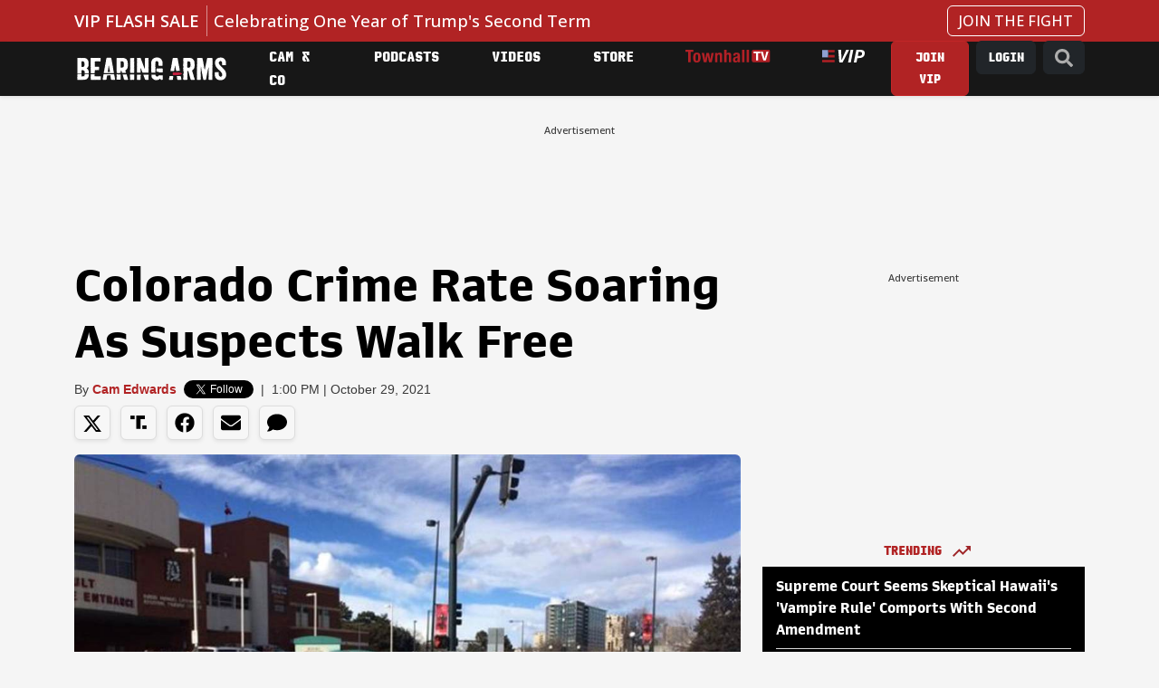

--- FILE ---
content_type: text/html; charset=utf-8
request_url: https://bearingarms.com/camedwards/2021/10/29/colorado-crime-rate-soaring-as-suspects-walk-free-n51545
body_size: 20871
content:
<!DOCTYPE html>
<html lang="en">
<head>
    <meta charset="utf-8" />
    <meta name="viewport" content="width=device-width, initial-scale=1, shrink-to-fit=no, user-scalable=yes" />
    <link rel="preconnect" href="//fonts.googleapis.com" crossorigin />
<link rel="preconnect" href="//fonts.gstatic.com" crossorigin />
<link rel="preconnect" href="//cdn.townhall.com" crossorigin />
<link rel="preconnect" href="//cdn.jsdelivr.net" crossorigin />
<link rel="preconnect" href="//ib.adnxs.com" crossorigin />
<link rel="preconnect" href="//experience.tinypass.com" crossorigin />
<link rel="preconnect" href="//www.googletagservices.com" crossorigin />
<link rel="preconnect" href="//cdn.townhall.com" crossorigin />
<link rel="preconnect" href="//media.townhall.com" crossorigin />
<link rel="preconnect" href="//www.google-analytics.com" crossorigin />
<link rel="preconnect" href="//ad.doubleclick.net" crossorigin />
<link rel="preconnect" href="//securepubads.g.doubleclick.net" crossorigin />
<link rel="preconnect" href="//c.amazon-adsystem.com" crossorigin />
    <link rel="preload" href="https://securepubads.g.doubleclick.net/tag/js/gpt.js" as="script">
    


    <link rel="apple-touch-icon" sizes="180x180" href="/apple-touch-icon.png">
    <link rel="icon" type="image/png" sizes="32x32" href="/favicon-32x32.png">
    <link rel="icon" type="image/png" sizes="192x192" href="/android-chrome-192x192.png">
    <link rel="icon" type="image/png" sizes="16x16" href="/favicon-16x16.png">
    <link rel="manifest" href="/site.webmanifest">
    <link rel="mask-icon" href="/safari-pinned-tab.svg" color="#c11f3e">
    <meta name="apple-mobile-web-app-title" content="Bearing Arms">
    <meta name="application-name" content="Bearing Arms">
    <meta name="msapplication-TileColor" content="#000000">
    <meta name="msapplication-TileImage" content="/mstile-144x144.png">
    <meta name="theme-color" content="#000000">


    <link href="https://cdn.jsdelivr.net/npm/bootstrap@5.3.3/dist/css/bootstrap.min.css" rel="stylesheet" integrity="sha384-QWTKZyjpPEjISv5WaRU9OFeRpok6YctnYmDr5pNlyT2bRjXh0JMhjY6hW+ALEwIH" crossorigin="anonymous">
    <link rel="stylesheet" href="/dist/styles.css?v=GfipNg-UxkQI5uQeCthMin3NXlQVxkmxo7A3AhQc-ZY" />
    <link rel="manifest" href="/site.webmanifest" />
    <meta name="theme-color" content="#000000" />
    
<!-- WJM -->
<!-- Global site tag (gtag.js) - Google Analytics -->
<script async src="https://www.googletagmanager.com/gtag/js?id=G-1QXKGCFDZZ"></script>
<script>
    window.dataLayer = window.dataLayer || [];
    function gtag() { dataLayer.push(arguments); }
    gtag('js', new Date());

 


    gtag('config', 'G-1QXKGCFDZZ', {'pageType': 'free', 'content_group': 'Cam Edwards', 'section': 'news'});
</script>
    
    <title>Colorado Crime Rate Soaring As Suspects Walk Free &ndash; Bearing Arms</title>
        <meta property="article:published_time" content="2021-10-29T13:00:53" />
     <meta name="description" content="The state of Colorado is a pretty good test case for what happens to the crime rate when elected off" />
    <meta name="keywords" content="Colorado, Crime, Denver, Gun Control, Guns, Second Amendment, Self Defense, Video, violent crime" />
        <meta name="robots" content="index, follow" />
        <meta name="author" content="Cam Edwards" />
    <link rel="canonical" href="https://bearingarms.com/camedwards/2021/10/29/colorado-crime-rate-soaring-as-suspects-walk-free-n51545" />
        <link rel="amphtml" href="https://bearingarms.com/camedwards/2021/10/29/colorado-crime-rate-soaring-as-suspects-walk-free-n51545/amp">

    <meta property="og:locale" content="en_US" />
    <meta property="og:title" content="Colorado Crime Rate Soaring As Suspects Walk Free" />
    <meta property="og:type" content="article" />
    <meta property="og:url" content="https://bearingarms.com/camedwards/2021/10/29/colorado-crime-rate-soaring-as-suspects-walk-free-n51545" />
    <meta property="og:image" content="https://media.townhall.com/townhall/reu/ha/2016/30/1ec78216-4eb7-4731-a592-c067ff2d99a5.jpg" />
    <meta property="og:site_name" content="bearingarms.com" />
    <meta property="og:description" content="The state of Colorado is a pretty good test case for what happens to the crime rate when elected off" />
    <meta name="twitter:card" content="summary_large_image" />
    <meta name="twitter:title" content="Colorado Crime Rate Soaring As Suspects Walk Free" />
    <meta name="twitter:image" content="https://media.townhall.com/townhall/reu/ha/2016/30/1ec78216-4eb7-4731-a592-c067ff2d99a5.jpg" />
    <meta name="twitter:url" content="https://bearingarms.com/camedwards/2021/10/29/colorado-crime-rate-soaring-as-suspects-walk-free-n51545" />
    <meta name="twitter:description" content="The state of Colorado is a pretty good test case for what happens to the crime rate when elected off" />
    <meta name="twitter:site" content="@BearingArmsCom" />

 
    <meta name="p:domain_verify" content="9f8dcf91c6164489adc6f0a51f7b07bf" />
<meta name="msvalidate.01" content="57B5C03252D7798119F8D6BB31F25D86" />
<meta property="fb:app_id" content="149848758413844" />
<meta property="fb:admins" content="124538510989702" />
<meta property="fb:pages" content="41632789656,103971336305218,319569361390023,106547192707583,124538510989702,283971595408,15418366158,153162531376557,127519040661256,123834811060739,305174559545115,321502821264274,413465452078762,492802317512753,140705212665688,116757565026850,114013445328868" />
    <script>
    document.cookie = "__adblocker=; expires=Thu, 01 Jan 1970 00:00:00 GMT; path=/";
    var setNptTechAdblockerCookie = function (adblocker) {
        var d = new Date();
        d.setTime(d.getTime() + 60 * 60 * 24 * 2 * 1000);
        document.cookie = "__adblocker=" + (adblocker ? "true" : "false") + "; expires=" + d.toUTCString() + "; path=/";
    }
    var script = document.createElement("script");
    script.setAttribute("async", true);
    script.setAttribute("src", "//www.npttech.com/advertising.js");
    script.setAttribute("onerror", "setNptTechAdblockerCookie(true);");
    document.getElementsByTagName("head")[0].appendChild(script);
</script>

    

        <script src="https://assets.freedomadnetwork.com/fan-pxl.js"></script>
    <script>

        var desktopSizes = [
            [970, 250],
            [728, 90],
            [300, 600],
            [300, 250]
        ];
        var tabletSizes = [
            [728, 90],
            [160, 600],
            [300, 250]
        ];
        var phoneSizes = [
            [320, 100],
            [320, 50],
            [300, 250]
        ];
        var allSizes = [
            [970, 250],
            [728, 90],
            [320, 100],
            [320, 50],
            [300, 600],
            [300, 250],
            [160, 600]
        ];

        var bidTimeout = 1200;
        var refreshInterval = 120000;
        var PREBID_TIMEOUT = bidTimeout;
        var FAILSAFE_TIMEOUT = 3000;
        var PREBID_ADAGIO = "bearingarms-com";
        var PREBID = true;
        var adUnits = [{"code":"div-gpt-728x90_1","ortb2Imp":{"ext":{"gpid":"/articles/div-gpt-728x90_1","data":{"divId":"div-gpt-728x90_1","placement":"728x90"}},"data":{"pbadslot":"/articles/div-gpt-728x90_1"}},"labelAny":["desktop"],"mediaTypes":{"banner":{"sizes":[[728,90],[970,250],[970,90]]}},"bids":[{"bidder":"rise","params":{"org":"6818d198b510010001bd74c3"}},{"bidder":"freedomadnetwork","params":{"placementId":FAN.getPlacementId('0970eb95-7d6d-4d9e-b3fb-2f1e693bce79')}},{"bidder":"kueezrtb","params":{"cId":"6704f3e1a2030208727dc2e4","pId":"65lk7c192882r0011813fn9"}},{"bidder":"adagio","params":{"organizationId":"1475","site":"bearingarms-com"}},{"bidder":"pubmatic","params":{"publisherId":"156799","adSlot":"bearingarms-div-gpt-728x90_1@728x90"}},{"bidder":"criteo","params":{"networkId":"7465"}},{"bidder":"appnexus","params":{"placementId":"9114174"}},{"bidder":"rumble","params":{"siteId":"68","publisherId":"27440","sizes":[[300,250],[728,90]]}}]},{"code":"div-gpt-300x250_1","ortb2Imp":{"ext":{"gpid":"/articles/div-gpt-300x250_1","data":{"divId":"div-gpt-300x250_1","placement":"300x250"}},"data":{"pbadslot":"/articles/div-gpt-300x250_1"}},"labelAny":["desktop","tablet"],"mediaTypes":{"banner":{"sizes":[[300,250],[336,280],[200,200],[250,250]]}},"bids":[{"bidder":"rise","params":{"org":"6818d198b510010001bd74c3"}},{"bidder":"freedomadnetwork","params":{"placementId":FAN.getPlacementId('e4917eed-5a9d-4271-8a9d-7c2318b34ef6')}},{"bidder":"kueezrtb","params":{"cId":"6704f3e1a2030208727dc2e4","pId":"65lk7c192882r0011813fn9"}},{"bidder":"adagio","params":{"organizationId":"1475","site":"bearingarms-com"}},{"bidder":"pubmatic","params":{"publisherId":"156799","adSlot":"bearingarms-div-gpt-300x250_1@300x250"}},{"bidder":"criteo","params":{"networkId":"7465"}},{"bidder":"appnexus","params":{"placementId":"9114174"}},{"bidder":"rumble","params":{"siteId":"68","publisherId":"27440","sizes":[[300,250],[728,90]]}}]},{"code":"div-gpt-300x250_2","ortb2Imp":{"ext":{"gpid":"/articles/div-gpt-300x250_2","data":{"divId":"div-gpt-300x250_2","placement":"300x250"}},"data":{"pbadslot":"/articles/div-gpt-300x250_2"}},"labelAny":["desktop","tablet"],"mediaTypes":{"banner":{"sizes":[[300,250],[336,280],[200,200],[250,250]]}},"bids":[{"bidder":"rise","params":{"org":"6818d198b510010001bd74c3"}},{"bidder":"freedomadnetwork","params":{"placementId":FAN.getPlacementId('7e462f43-8989-4164-b488-8f95395c1845')}},{"bidder":"kueezrtb","params":{"cId":"6704f3e1a2030208727dc2e4","pId":"65lk7c192882r0011813fn9"}},{"bidder":"adagio","params":{"organizationId":"1475","site":"bearingarms-com"}},{"bidder":"pubmatic","params":{"publisherId":"156799","adSlot":"bearingarms-div-gpt-300x250_2@300x250"}},{"bidder":"criteo","params":{"networkId":"7465"}},{"bidder":"appnexus","params":{"placementId":"9114174"}},{"bidder":"rumble","params":{"siteId":"68","publisherId":"27440","sizes":[[300,250],[728,90]]}}]},{"code":"div-gpt-300x250_4","ortb2Imp":{"ext":{"gpid":"/articles/div-gpt-300x250_4","data":{"divId":"div-gpt-300x250_4","placement":"300x250"}},"data":{"pbadslot":"/articles/div-gpt-300x250_4"}},"labelAny":["desktop","tablet","phone"],"mediaTypes":{"banner":{"sizes":[300,250]}},"bids":[{"bidder":"rise","params":{"org":"6818d198b510010001bd74c3"}},{"bidder":"freedomadnetwork","params":{"placementId":FAN.getPlacementId('183e4455-d400-4157-b79d-77524a14f174')}},{"bidder":"kueezrtb","params":{"cId":"6704f3e1a2030208727dc2e4","pId":"65lk7c192882r0011813fn9"}},{"bidder":"adagio","params":{"organizationId":"1475","site":"bearingarms-com"}},{"bidder":"pubmatic","params":{"publisherId":"156799","adSlot":"bearingarms-div-gpt-300x250_4@300x250"}},{"bidder":"criteo","params":{"networkId":"7465"}},{"bidder":"appnexus","params":{"placementId":"9114174"}},{"bidder":"rumble","params":{"siteId":"68","publisherId":"27440","sizes":[[300,250],[728,90]]}}]},{"code":"div-gpt-300x250_5","ortb2Imp":{"ext":{"gpid":"/articles/div-gpt-300x250_5","data":{"divId":"div-gpt-300x250_5","placement":"300x250"}},"data":{"pbadslot":"/articles/div-gpt-300x250_5"}},"labelAny":["desktop","tablet","phone"],"mediaTypes":{"banner":{"sizes":[300,250]}},"bids":[{"bidder":"rise","params":{"org":"6818d198b510010001bd74c3"}},{"bidder":"freedomadnetwork","params":{"placementId":FAN.getPlacementId('a152ee6b-6bb0-43ec-bfb4-7699827298a0')}},{"bidder":"kueezrtb","params":{"cId":"6704f3e1a2030208727dc2e4","pId":"65lk7c192882r0011813fn9"}},{"bidder":"adagio","params":{"organizationId":"1475","site":"bearingarms-com"}},{"bidder":"pubmatic","params":{"publisherId":"156799","adSlot":"bearingarms-div-gpt-300x250_5@300x250"}},{"bidder":"criteo","params":{"networkId":"7465"}},{"bidder":"appnexus","params":{"placementId":"9114174"}},{"bidder":"rumble","params":{"siteId":"68","publisherId":"27440","sizes":[[300,250],[728,90]]}}]},{"code":"div-gpt-300x250_6","ortb2Imp":{"ext":{"gpid":"/articles/div-gpt-300x250_6","data":{"divId":"div-gpt-300x250_6","placement":"300x250"}},"data":{"pbadslot":"/articles/div-gpt-300x250_6"}},"labelAny":["desktop","tablet","phone"],"mediaTypes":{"banner":{"sizes":[300,250]}},"bids":[{"bidder":"rise","params":{"org":"6818d198b510010001bd74c3"}},{"bidder":"freedomadnetwork","params":{"placementId":FAN.getPlacementId('365f864c-ff32-4c5f-b7b6-cb7e745bc3d7')}},{"bidder":"kueezrtb","params":{"cId":"6704f3e1a2030208727dc2e4","pId":"65lk7c192882r0011813fn9"}},{"bidder":"adagio","params":{"organizationId":"1475","site":"bearingarms-com"}},{"bidder":"pubmatic","params":{"publisherId":"156799","adSlot":"bearingarms-div-gpt-300x250_6@300x250"}},{"bidder":"criteo","params":{"networkId":"7465"}},{"bidder":"appnexus","params":{"placementId":"9114174"}},{"bidder":"rumble","params":{"siteId":"68","publisherId":"27440","sizes":[[300,250],[728,90]]}}]}];
        var apstagSlots = [{"slotID":"div-gpt-728x90_1","slotName":"/6177/bearingarms/articles/728x90_1","sizes":[[728,90],[970,250],[970,90]]},{"slotID":"div-gpt-300x250_1","slotName":"/6177/bearingarms/articles/300x250_1","sizes":[[300,250],[336,280],[200,200],[250,250]]},{"slotID":"div-gpt-300x250_2","slotName":"/6177/bearingarms/articles/300x250_2","sizes":[[300,250],[336,280],[200,200],[250,250]]},{"slotID":"div-gpt-300x250_4","slotName":"/6177/bearingarms/articles/300x250_4","sizes":[300,250]},{"slotID":"div-gpt-300x250_5","slotName":"/6177/bearingarms/articles/300x250_5","sizes":[300,250]},{"slotID":"div-gpt-300x250_6","slotName":"/6177/bearingarms/articles/300x250_6","sizes":[300,250]}];

    </script>
    <script type="text/javascript" data-cfasync="false" crossorigin="anonymous" src="https://static.kueezrtb.com/latest.js" id="kueezrtb_latest"></script>
    <script async src="https://c.amazon-adsystem.com/aax2/apstag.js"></script>
    
        <script async src="https://securepubads.g.doubleclick.net/tag/js/gpt.js"></script>
        <script async src="https://cdn.townhall.com/web/js/prebid/prebid-9.53.2.js?v=3"></script>
        <script src="/prebid/prebid-responsive.js?v=9.53.2&amp;v=8zmpsAUCW0MOpqwPuMMD7zxJsu7ERRDGbHH2vRvhWDg"></script>
    
    
    <script async>

        var gptAdUnitPath = "camedwards";
        var gptAdSlot = [];
        // GPT ad slots
        var interstitialSlot;
        googletag.cmd.push(function () {
            googletag.pubads().disableInitialLoad();
            try {
                interstitialSlot = googletag.defineOutOfPageSlot('/6177/bearingarms/interstitial', googletag.enums.OutOfPageFormat.INTERSTITIAL);
                if (interstitialSlot) {
                    interstitialSlot.addService(googletag.pubads());
                }

                anchorSlot = googletag.defineOutOfPageSlot(
                    '/6177/bearingarms/articles/728x90_anchor',
                    window.innerWidth <= 500
                        ? googletag.enums.OutOfPageFormat.BOTTOM_ANCHOR
                        : googletag.enums.OutOfPageFormat.BOTTOM_ANCHOR,
                );

                if (anchorSlot) {
                    anchorSlot.addService(googletag.pubads());
                }

                gptAdSlot['div-gpt-728x90_1'] = googletag.defineSlot('/6177/bearingarms/articles/728x90_1', [[728,90],[970,250],[970,90],[1,1]], 'div-gpt-728x90_1').setTargeting('pos', '728x90_1').addService(googletag.pubads());
gptAdSlot['div-gpt-300x250_1'] = googletag.defineSlot('/6177/bearingarms/articles/300x250_1', [[300,250],[336,280],[200,200],[250,250],"fluid"], 'div-gpt-300x250_1').setTargeting('pos', '300x250_1').addService(googletag.pubads());
gptAdSlot['div-gpt-300x250_2'] = googletag.defineSlot('/6177/bearingarms/articles/300x250_2', [[300,250],[336,280],[200,200],[250,250],"fluid"], 'div-gpt-300x250_2').setTargeting('pos', '300x250_2').addService(googletag.pubads());
gptAdSlot['div-gpt-300x250_4'] = googletag.defineSlot('/6177/bearingarms/articles/300x250_4', [300,250], 'div-gpt-300x250_4').setTargeting('pos', '300x250_4').addService(googletag.pubads());
gptAdSlot['div-gpt-300x250_5'] = googletag.defineSlot('/6177/bearingarms/articles/300x250_5', [300,250], 'div-gpt-300x250_5').setTargeting('pos', '300x250_5').addService(googletag.pubads());
gptAdSlot['div-gpt-300x250_6'] = googletag.defineSlot('/6177/bearingarms/articles/300x250_6', [300,250], 'div-gpt-300x250_6').setTargeting('pos', '300x250_6').addService(googletag.pubads());

        
            } catch (e) {
                console.error("thm-ad-exception", e);
            }

            googletag.pubads().addEventListener('impressionViewable', function (event) {

                var slot = event.slot;

                if (slot.getTargeting('refresh').indexOf('true') > -1) {
                    console.log("setting refresh timeout:", slot.getAdUnitPath())
                        setTimeout(function () {
                            //Thm.RefreshAd(slot);
                            thmads.RefreshAd(slot.getSlotElementId())
                            console.log("refreshing slot:", slot.getAdUnitPath());
                        }, refreshInterval);
                }
            });
        
            googletag.pubads().setTargeting("postType","free")
googletag.pubads().setTargeting("tags",["Colorado","Crime","Denver","Gun Control","Guns","Second Amendment","Self Defense","Video","violent crime"]).setTargeting("author","Cam Edwards")

        
            googletag.pubads().enableLazyLoad({
                fetchMarginPercent: 200,  // Fetch slots within 5 viewports.
                renderMarginPercent: 200,  // Render slots within 2 viewports.
            });

            googletag.enableServices();
            if (interstitialSlot) {
                googletag.cmd.push(function () {
                    googletag.display(interstitialSlot);
                });
            }
            if (anchorSlot) {
                googletag.cmd.push(() => {
                    googletag.display(anchorSlot);
                });
            }
        });

    </script>

    <script type='text/javascript'>
    (function () {

        var _sf_async_config = window._sf_async_config = (window._sf_async_config || {});

        _sf_async_config.uid = 14482;
        _sf_async_config.domain = 'bearingarms.com';
        _sf_async_config.flickerControl = false;
        _sf_async_config.useCanonical = true;
        _sf_async_config.useCanonicalDomain = true;
        _sf_async_config.sections = 'News';
        _sf_async_config.authors = 'Cam Edwards';

        var _cbq = window._cbq = window._cbq || [];
        if (localStorage.getItem('_cbq_acct')) {
            _cbq.push(['_acct', localStorage.getItem('_cbq_acct') || "anon"]);
        }

        function loadChartbeat() {
            var e = document.createElement('script');
            var n = document.getElementsByTagName('script')[0];
            e.type = 'text/javascript';
            e.async = true;
            e.src = '//static.chartbeat.com/js/chartbeat.js';
            n.parentNode.insertBefore(e, n);
        }
        loadChartbeat();
    })();
</script>

<!-- Chartbeat Conversion -->
<script type="text/javascript">
    (function (w, d, s, c, u) {
        var qf = function (e, a) { (w[c].q = w[c].q || []).push([e, a]); }; w[c] = w[c] || qf;
        var st = d.createElement(s);
        var fs = d.getElementsByTagName(s)[0];
        st.async = 1; st.src = u; fs.parentNode.insertBefore(st, fs);
    })(window, document, 'script', 'chartbeat', 'https://static.chartbeat.com/js/subscriptions.js');
</script>
<!-- End Chartbeat Conversion -->

            <!--Col-->
<script type="text/javascript">
    !function(){var geq=window.geq=window.geq||[];if(geq.initialize) return;if (geq.invoked){if (window.console && console.error) {console.error("GE snippet included twice.");}return;}geq.invoked = true;geq.methods = ["page", "suppress", "track", "doNotTrack", "trackOrder", "identify", "addToCart", "callBack", "event"];geq.factory = function(method){return function(){var args = Array.prototype.slice.call(arguments);args.unshift(method);geq.push(args);return geq;};};for (var i = 0; i < geq.methods.length; i++) {var key = geq.methods[i];geq[key] = geq.factory(key);} geq.load = function(key){var script = document.createElement("script");script.type = "text/javascript";script.async = true; if (location.href.includes("vge=true")) {script.src = "https://s3-us-west-2.amazonaws.com/jsstore/a/" + key + "/ge.js?v=" + Math.random();} else {script.src = "https://s3-us-west-2.amazonaws.com/jsstore/a/" + key + "/ge.js";} var first = document.getElementsByTagName("script")[0];first.parentNode.insertBefore(script, first);};geq.SNIPPET_VERSION = "1.6.1";
    geq.load("020HDN57");}();
</script>


    
    

    
    
    


    
    
    



</head>
<body>
    <div class="thm-search">
    <button type="button" class="btn-close" data-bs-dismiss="modal" aria-label="Close">
    </button>
    <form id="search" action="/search/q" method="get" class="form-inline">
        <input type="search" placeholder="Search..." aria-label="Search" name="q" aria-describedby="search">
        <button type="submit"><i class="search-icon"><svg xmlns="http://www.w3.org/2000/svg" viewBox="0 0 512 512"><path d="M505 442.7L405.3 343c-4.5-4.5-10.6-7-17-7H372c27.6-35.3 44-79.7 44-128C416 93.1 322.9 0 208 0S0 93.1 0 208s93.1 208 208 208c48.3 0 92.7-16.4 128-44v16.3c0 6.4 2.5 12.5 7 17l99.7 99.7c9.4 9.4 24.6 9.4 33.9 0l28.3-28.3c9.4-9.4 9.4-24.6.1-34zM208 336c-70.7 0-128-57.2-128-128 0-70.7 57.2-128 128-128 70.7 0 128 57.2 128 128 0 70.7-57.2 128-128 128z"/></svg></i></button>
    </form>
</div>
    <div class="thm-piano-top"></div>
    <header>
        


        
        <div id="alert-bar" class="alert-bar" onclick="location='https://bearingarms.com/ba-staff/2025/12/18/dont-miss-our-massive-christmas-and-new-years-sale-n1230977';">
            <div class="container-xl">
                <div class="row">
                    <div class="col-12 col-lg-10">
                        <span class="alert-bar__label text-uppercase">VIP FLASH SALE</span>
                        <a href="https://bearingarms.com/ba-staff/2025/12/18/dont-miss-our-massive-christmas-and-new-years-sale-n1230977" class="alert-bar__title">Celebrating One Year of Trump&#x27;s Second Term</a>
                    </div>
                    <div class="col-2 d-none d-lg-block text-end">
                        <a href="https://bearingarms.com/ba-staff/2025/12/18/dont-miss-our-massive-christmas-and-new-years-sale-n1230977" class="btn btn-link text-decoration-none">JOIN THE FIGHT</a>
                    </div>
                </div>
            </div>
        </div>



        <nav class="navbar navbar-expand-lg thm-navbar thm-navbar-main d-none d-lg-flex shadow-sm">
            <div class="container">
                <a class="navbar-brand" href="/" aria-label="Bearing Arms" title="Bearing Arms"><img src="https://cdn.townhall.com/web/thm/logo-bearingarms-white.svg" class="header-logo" alt="Bearing Arms"></a>
                <div class="collapse navbar-collapse" id="navbarNav">
                    <ul class="navbar-nav me-auto">
            <li class="nav-item">
                    <a class="nav-link" title="Cam &amp; Co" aria-label="Cam &amp; Co" href="/cam-and-company">
Cam &amp; Co                    </a>

            </li>
            <li class="nav-item">
                    <a class="nav-link" title="Podcasts" aria-label="Podcasts" href="/podcasts">
Podcasts                    </a>

            </li>
            <li class="nav-item">
                    <a class="nav-link" title="Videos" aria-label="Videos" href="/videos">
Videos                    </a>

            </li>
            <li class="nav-item">
                    <a class="nav-link" title="Store" aria-label="Store" href="https://store.townhallmedia.com">
Store                    </a>

            </li>
            <li class="nav-item">
                    <a class="nav-link" title="Townhall TV" aria-label="Townhall TV" href="/subscribe?tpcc=tvlogo">
                            <img src="https://cdn.townhall.com/web/svg/thm/townhalltv.svg" class="nav-thtv thtv-watch-url"/>
                    </a>

            </li>
    <li class="nav-item">
        <a class="nav-link" href="/vip">
            <i title="VIP" aria-label="VIP" class="thm-vip-menu nav-vip"><svg xmlns="http://www.w3.org/2000/svg" viewBox="0 0 268 80" aria-label="VIP" class="navbar-vip-logo">
  <!--<rect y="1.3" class="st0" width="78" height="77.8"/>-->
  <path class="vip-logo--stars" d="M0,1.3h37.8v46.6H0V1.3z"/>
  <path class="vip-logo--stripes" d="M39.2,1.3H78v14.8H39.2V1.3z M39.2,32.6H78v15.3H39.2V32.6z M0,64.3h78v14.8H0V64.3z"/>
  <path class="vip-logo--text" d="M108.1,80l-6.7-80H119l2.1,39.4c0.2,4.3,0.3,8.5,0.5,12.8s0.3,8.5,0.4,12.9h0.5c1.9-4.3,3.7-8.6,5.6-12.9 c1.8-4.3,3.7-8.5,5.6-12.8L151.3,0h18.5l-41.4,80C128.4,80,108.1,80,108.1,80z M163.1,80l16.1-80H196l-15.9,80H163.1z M266,11.5 c-1.4-2.7-3.4-4.9-5.8-6.6c-2.7-1.8-5.6-3-8.7-3.7c-3.6-0.8-7.2-1.2-10.9-1.2h-25.3l-16.1,80h17l5.4-27.7h9.5 c4.8,0,9.6-0.5,14.3-1.7c4.2-1.1,8.2-2.9,11.7-5.5c3.4-2.5,6.1-5.8,8-9.6c2.1-4.4,3.1-9.3,3-14.2C268.2,17.9,267.5,14.6,266,11.5z M246.7,35.1c-3.2,2.5-7.8,3.8-13.8,3.8h-8.5l5-25.6h8.6c4.3,0,7.7,0.8,10,2.5s3.5,4.3,3.5,7.9C251.5,28.8,249.9,32.6,246.7,35.1z"/>
</svg></i>
        </a>
    </li>
</ul>


 
                    <ul class="navbar-nav ms-auto">

                        <li class="nav-item">
                            <div class="dropdown thm-myaccount me-2 d-none">
                                <a class="btn btn-dark dropdown-toggle" aria-label="My Account" title="My Account" href="#" role="button" id="dropdownMenuLink" data-bs-toggle="dropdown" aria-haspopup="true" aria-expanded="false">
                                    MY ACCOUNT
                                    <span class="thm-msg-count position-absolute top-0 start-100 translate-middle badge rounded-pill bg-danger d-none">
                                        <span class="thm-msg-count__value"></span>
                                        <span class="visually-hidden">unread messages</span>
                                    </span>
                                </a>

                                <div class="dropdown-menu" aria-labelledby="dropdownMenuLink">
                                    <a class="dropdown-item btn-account" href="/account/" title="Account" aria-label="Account">Account Settings</a>
                                    <a class="dropdown-item btn-messages" href="/account/messages">Messages <span class="thm-msg-count badge rounded-pill text-bg-danger align-middle d-none"></span></a>
                                    <a class="dropdown-item btn-nls" href="/newsletters" title="Newsletter Subscriptions" aria-label="Newsletter Subscriptions">Newsletter Subscriptions</a>
                                    <a class="dropdown-item" href="/account#disqus" title="Comment Settings" aria-label="Comment Settings">Comment Settings</a>
                                    <a class="dropdown-item btn-logout" href="#" title="Log Out" aria-label="Log Out">Log Out</a>
                                </div>
                            </div>
                        </li>
                        <li class="nav-item">
                            <a class="btn thm-button btn-join me-2 d-none" title="Join VIP" aria-label="Join VIP" href="/subscribe?tpcc=home_button">JOIN VIP</a>
                        </li>
                        <li class="nav-item">
                            <a class="btn btn-dark btn-login me-2 d-none" title="Login" aria-label="Join VIP" href="#">LOGIN</a>
                        </li>
                        <li class="nav-item">
                            <a class="btn btn-dark" href="/search/q" title="Site Search"  aria-label="Site Search"><i class="search-icon"><svg xmlns="http://www.w3.org/2000/svg" viewBox="0 0 512 512"><path d="M505 442.7L405.3 343c-4.5-4.5-10.6-7-17-7H372c27.6-35.3 44-79.7 44-128C416 93.1 322.9 0 208 0S0 93.1 0 208s93.1 208 208 208c48.3 0 92.7-16.4 128-44v16.3c0 6.4 2.5 12.5 7 17l99.7 99.7c9.4 9.4 24.6 9.4 33.9 0l28.3-28.3c9.4-9.4 9.4-24.6.1-34zM208 336c-70.7 0-128-57.2-128-128 0-70.7 57.2-128 128-128 70.7 0 128 57.2 128 128 0 70.7-57.2 128-128 128z"/></svg></i></a>
                        </li>
                    </ul>
                </div>
            </div>
        </nav>

        <nav class="fixed-top navbar thm-navbar-mobile d-lg-none">
            <div class="row g-0 flex-nowrap flex-fill">
                <div class="col-4">
                    <button class="navbar-toggler hamburger hamburger--collapse" type="button" data-bs-toggle="collapse" data-bs-target="#navbarSupportedContent" aria-controls="navbarSupportedContent" aria-expanded="false" aria-label="Toggle navigation">
                        <span class="hamburger-box">
                            <span class="hamburger-inner"></span>
                        </span>
                    </button>

                </div>
                <div class="col-4">
                    <a class="navbar-brand" href="/" aria-label="Bearing Arms"><img src="https://cdn.townhall.com/web/thm/logo-bearingarms-white.svg" class="header-logo" alt="Bearing Arms"></a>
                </div>
                <div class="col-4 d-flex justify-content-end">
                    <a class="thm-vip-login btn-login thm-vip-menu" title="VIP login" href="#"><i class=""><svg xmlns="http://www.w3.org/2000/svg" viewBox="0 0 268 80" aria-label="VIP" class="navbar-vip-logo">
  <!--<rect y="1.3" class="st0" width="78" height="77.8"/>-->
  <path class="vip-logo--stars" d="M0,1.3h37.8v46.6H0V1.3z"/>
  <path class="vip-logo--stripes" d="M39.2,1.3H78v14.8H39.2V1.3z M39.2,32.6H78v15.3H39.2V32.6z M0,64.3h78v14.8H0V64.3z"/>
  <path class="vip-logo--text" d="M108.1,80l-6.7-80H119l2.1,39.4c0.2,4.3,0.3,8.5,0.5,12.8s0.3,8.5,0.4,12.9h0.5c1.9-4.3,3.7-8.6,5.6-12.9 c1.8-4.3,3.7-8.5,5.6-12.8L151.3,0h18.5l-41.4,80C128.4,80,108.1,80,108.1,80z M163.1,80l16.1-80H196l-15.9,80H163.1z M266,11.5 c-1.4-2.7-3.4-4.9-5.8-6.6c-2.7-1.8-5.6-3-8.7-3.7c-3.6-0.8-7.2-1.2-10.9-1.2h-25.3l-16.1,80h17l5.4-27.7h9.5 c4.8,0,9.6-0.5,14.3-1.7c4.2-1.1,8.2-2.9,11.7-5.5c3.4-2.5,6.1-5.8,8-9.6c2.1-4.4,3.1-9.3,3-14.2C268.2,17.9,267.5,14.6,266,11.5z M246.7,35.1c-3.2,2.5-7.8,3.8-13.8,3.8h-8.5l5-25.6h8.6c4.3,0,7.7,0.8,10,2.5s3.5,4.3,3.5,7.9C251.5,28.8,249.9,32.6,246.7,35.1z"/>
</svg></i></a>
                </div>
            </div>

            <div class="collapse navbar-collapse" id="navbarSupportedContent">
                <form id="search-mobile" action="/search/q" method="get" class="form-inline my-2 position-relative">
                    <input type="search" placeholder="Search..." aria-label="Search" name="q" aria-describedby="search">
                    <button title="Search" type="submit"><i class="search-icon"><svg xmlns="http://www.w3.org/2000/svg" viewBox="0 0 512 512"><path d="M505 442.7L405.3 343c-4.5-4.5-10.6-7-17-7H372c27.6-35.3 44-79.7 44-128C416 93.1 322.9 0 208 0S0 93.1 0 208s93.1 208 208 208c48.3 0 92.7-16.4 128-44v16.3c0 6.4 2.5 12.5 7 17l99.7 99.7c9.4 9.4 24.6 9.4 33.9 0l28.3-28.3c9.4-9.4 9.4-24.6.1-34zM208 336c-70.7 0-128-57.2-128-128 0-70.7 57.2-128 128-128 70.7 0 128 57.2 128 128 0 70.7-57.2 128-128 128z"/></svg></i></button>
                </form>
                <div class="row thm-myaccount d-none">
    <div class="col">
        <div class="dropdown d-inline-block">
            <a title="My Account" class="btn btn-dark btn-sm dropdown-toggle" href="#" role="button" id="dropdownMenuLink" data-bs-toggle="dropdown" aria-haspopup="true" aria-expanded="false">
                MY ACCOUNT
                <span class="thm-msg-count position-absolute top-0 start-100 translate-middle badge rounded-pill bg-danger d-none">
                    <span class="thm-msg-count__value"></span>
                    <span class="visually-hidden">unread messages</span>
                </span>
            </a>

            <div class="dropdown-menu" aria-labelledby="dropdownMenuLink">
                <a title="Account Settings" aria-label="Account Settings" class="dropdown-item btn-account" href="/account/">Account Settings</a>
                <a class="dropdown-item btn-messages" href="/account/messages">Messages <span class="thm-msg-count badge rounded-pill text-bg-danger align-middle d-none"></span></a>
                <a class="dropdown-item btn-nls" title="Newsletter Subscriptions" aria-label="Newsletter Subscriptions" href="/newsletters">Newsletter Subscriptions</a>
                <a class="dropdown-item" title="Comment Settings" aria-label="Comment Settings" href="/account#disqus">Comment Settings</a>
                <a class="dropdown-item btn-logout" aria-label="Log Out" title="Log Out" href="#">Log Out</a>
            </div>
        </div>
    </div>
</div>

<div class="row g-2">
    <div class="col d-grid">
        <button title="Login" aria-label="Login" class="thm-button btn btn-sm btn-block btn-login d-none">LOGIN</button>
    </div>
    <div class="col d-grid">
        <a title="Subscribe" aria-label="Subscribe" href="/subscribe?tpcc=home_mobilebutton" class="thm-button btn btn-sm btn-join btn-block d-none">JOIN VIP</a>
    </div>
</div>
                
<ul class="navbar-nav my-2">
    <li class="nav-item">
        <a class="nav-link" aria-label="VIP" title="VIP" href="/vip">
            <i class="thm-vip-menu"><svg xmlns="http://www.w3.org/2000/svg" viewBox="0 0 268 80" aria-label="VIP" class="navbar-vip-logo">
  <!--<rect y="1.3" class="st0" width="78" height="77.8"/>-->
  <path class="vip-logo--stars" d="M0,1.3h37.8v46.6H0V1.3z"/>
  <path class="vip-logo--stripes" d="M39.2,1.3H78v14.8H39.2V1.3z M39.2,32.6H78v15.3H39.2V32.6z M0,64.3h78v14.8H0V64.3z"/>
  <path class="vip-logo--text" d="M108.1,80l-6.7-80H119l2.1,39.4c0.2,4.3,0.3,8.5,0.5,12.8s0.3,8.5,0.4,12.9h0.5c1.9-4.3,3.7-8.6,5.6-12.9 c1.8-4.3,3.7-8.5,5.6-12.8L151.3,0h18.5l-41.4,80C128.4,80,108.1,80,108.1,80z M163.1,80l16.1-80H196l-15.9,80H163.1z M266,11.5 c-1.4-2.7-3.4-4.9-5.8-6.6c-2.7-1.8-5.6-3-8.7-3.7c-3.6-0.8-7.2-1.2-10.9-1.2h-25.3l-16.1,80h17l5.4-27.7h9.5 c4.8,0,9.6-0.5,14.3-1.7c4.2-1.1,8.2-2.9,11.7-5.5c3.4-2.5,6.1-5.8,8-9.6c2.1-4.4,3.1-9.3,3-14.2C268.2,17.9,267.5,14.6,266,11.5z M246.7,35.1c-3.2,2.5-7.8,3.8-13.8,3.8h-8.5l5-25.6h8.6c4.3,0,7.7,0.8,10,2.5s3.5,4.3,3.5,7.9C251.5,28.8,249.9,32.6,246.7,35.1z"/>
</svg></i>
        </a>
    </li>
                <li class="nav-item">
                        <a class="nav-link" title="Cam &amp; Company" aria-label="Cam &amp; Company" href="/cam-and-company">
Cam &amp; Company                        </a>

                </li>
                <li class="nav-item">
                        <a class="nav-link" title="Videos" aria-label="Videos" href="/videos">
Videos                        </a>

                </li>
                <li class="nav-item">
                        <a class="nav-link" title="Podcasts" aria-label="Podcasts" href="/podcasts">
Podcasts                        </a>

                </li>
                <li class="nav-item">
                        <a class="nav-link btn-nls" title="Newsletters" aria-label="Newsletters" href="/newsletters">
                            Newsletters
                        </a>

                </li>
                <li class="nav-item">
                        <a class="nav-link" title="Store" aria-label="Store" href="https://store.townhallmedia.com">
Store                        </a>

                </li>
                <li class="nav-item">
                        <a class="nav-link" title="Townhall TV" aria-label="Townhall TV" href="/subscribe?tpcc=tvlogo">
                                <img src="https://cdn.townhall.com/web/svg/thm/townhalltv.svg" class="nav-thtv thtv-watch-url"/>
                        </a>

                </li>
</ul>


 
                <div class="mobile-ft my-2">
                    <hr />
                    <div class="row">
                        <div class="col-6">
                            <a href="/contact-us" title="Contact Us">Contact Us</a>
                        </div>
                        <div class="w-100"></div>
                        <div class="col-6">
                            <a  title="Terms and Conditions" href="https://cdn.townhall.com/web/privacypolicy/termsofuse.htm">Terms &amp; Conditions</a>
                        </div>
                        <div class="col-6">
                            <a title="Privacy Policy" href="https://salemmedia.com/townhall-media-privacy-policy/">Privacy Policy</a>
                        </div>
                        <div class="w-100"></div>
                        <div class="col-6">
                            <a title="CCPA Do Not Sell" href="https://salemmedia.com/ccpa-sale-opt-out/">California – Do Not Sell (ccpa)</a>
                        </div>
                        <div class="col-6">
                            <a title="California - CCPA Notice" href="https://salemmedia.com/townhall-media-ccpa-privacy-notice-for-california-residents/">California - CCPA Notice</a>
                        </div>
                    </div>
                </div>
            </div>
        </nav>

        
    
    
    <nav class="navbar thm-navbar thm-sc thm-navbar-scroll navbar-expand d-none d-md-flex d-print-none ">
        <div class="container">

            <a class="navbar-brand" href="/"><img src="https://cdn.townhall.com/web/thm/logo-bearingarms-white.svg" class="header-logo" alt="Bearing Arms"></a>
            <div class="navbar-collapse">
                <ul class="navbar-nav me-auto">
                    <li class="navbar-text headline">
                        Colorado Crime Rate Soaring As Suspects Walk Free
                    </li>
                </ul>
                <ul class="navbar-nav ms-auto social-bar">
                    <li class="nav-item">
                        <a class="btn fb-social me-2 my-1 rounded"><i class=""><svg xmlns="http://www.w3.org/2000/svg" viewBox="0 0 512 512"><path d="M504 256C504 119 393 8 256 8S8 119 8 256c0 123.78 90.69 226.38 209.25 245V327.69h-63V256h63v-54.64c0-62.15 37-96.48 93.67-96.48 27.14 0 55.52 4.84 55.52 4.84v61h-31.28c-30.8 0-40.41 19.12-40.41 38.73V256h68.78l-11 71.69h-57.78V501C413.31 482.38 504 379.78 504 256z"/></svg></i><span class="fb-count"></span></a>
                    </li>
                    <li class="nav-item">
                        <a class="btn tw-social rounded me-2 my-1"><i class=""><svg xmlns="http://www.w3.org/2000/svg" viewBox="0 0 512 512"><!--! Font Awesome Pro 6.4.2 by @fontawesome - https://fontawesome.com License - https://fontawesome.com/license (Commercial License) Copyright 2023 Fonticons, Inc. --><path d="M389.2 48h70.6L305.6 224.2 487 464H345L233.7 318.6 106.5 464H35.8L200.7 275.5 26.8 48H172.4L272.9 180.9 389.2 48zM364.4 421.8h39.1L151.1 88h-42L364.4 421.8z"/></svg></i><span class="tw-count"></span></a>
                    </li>
                </ul>
            </div>
        </div>

    </nav>



    </header>

        <div class="banner d-print-none">
        

        <div class="mt-4">
                <div class="advs">Advertisement</div>
            <div id="div-gpt-728x90_1" class="gpt-ad ad-90 text-center">
                <script type="text/javascript">
                    googletag.cmd.push(function () {
                        googletag.display("div-gpt-728x90_1");
                        //googletag.pubads().refresh([gptAdSlot["div-gpt-728x90_1"]])
                    });
                </script>
            </div>
        </div>



    </div>
<main role="main">
    <div class="container">
    <div class="row">
        <div class="col-md-8">
            
<script id="post-meta" type="application/json">{"Id":51545,"Title":"Colorado Crime Rate Soaring As Suspects Walk Free","BaseUrl":"https://bearingarms.com","Canonical":"https://bearingarms.com/camedwards/2021/10/29/colorado-crime-rate-soaring-as-suspects-walk-free-n51545","ShareTitle":null,"PublishedDate":"2021-10-29T13:00:53","Author":"Cam Edwards","AuthorImage":"https://media.townhall.com/cdn/hodl/authorimages/54343ac7-f262-46cf-b44e-3fedc9c5ef23.jpg","ImageUrl":"https://media.townhall.com/townhall/reu/ha/2016/30/1ec78216-4eb7-4731-a592-c067ff2d99a5.jpg","Tags":["Colorado","Crime","Denver","Gun Control","Guns","Second Amendment","Self Defense","Video","violent crime"],"Soup":0}</script>
<script id="post-meta" type="application/ld+json">{"@context":"https://schema.org","@type":"NewsArticle","url":"https://bearingarms.com/camedwards/2021/10/29/colorado-crime-rate-soaring-as-suspects-walk-free-n51545","mainEntityOfPage":{"@type":"WebPage","@id":"https://bearingarms.com/camedwards/2021/10/29/colorado-crime-rate-soaring-as-suspects-walk-free-n51545"},"headline":"Colorado Crime Rate Soaring As Suspects Walk Free","description":"The state of Colorado is a pretty good test case for what happens to the crime rate when elected officials...","image":[{"@type":"ImageObject","url":"https://media.townhall.com/townhall/reu/ha/2016/30/1ec78216-4eb7-4731-a592-c067ff2d99a5.jpg"}],"datePublished":"2021-10-29T13:00:53.0000000-04:00","dateModified":"2021-10-29T10:25:55.0000000-04:00","author":{"@type":"Person","name":"Cam Edwards"},"publisher":{"@type":"Organization","name":"Bearing Arms","logo":{"@type":"ImageObject","url":"https://cdn.townhall.com/web/thm/logo-bearingarms-white.svg","width":1280,"height":576}},"articleSection":"News","keywords":["Colorado","Crime","Denver","Gun Control","Guns","Second Amendment","Self Defense","Video","violent crime"],"isAccessibleForFree":true}</script>
<article>
    <section class="post-header my-md-3">

        <h1>Colorado Crime Rate Soaring As Suspects Walk Free</h1>
        <div class="post-header__byline clearfix">
            <div class="float-start">
                <a href="/author/camedwards"></a>
            </div>
            <div class="author float-start">
                By <a href="/author/camedwards">Cam Edwards</a>
                
    <span class="x-follow-btn ms-1">
        <a href="https://twitter.com/camedwards?ref_src=twsrc%5Etfw"
           class="twitter-follow-button"
           data-show-screen-name="false"
           data-show-count="false"></a>
    </span>

                <span class="mx-1">|</span>
                <span class="date date-formatted" data-original-date="10/29/2021 1:00:53 PM">1:00 PM | October 29, 2021 </span>                
            </div>

        </div>
        
        <div class="social-bar mb-3">
            <div class="thm-sc">
    <a class="btn tw-social shadow-sm"><i class=""><svg xmlns="http://www.w3.org/2000/svg" viewBox="0 0 512 512"><!--! Font Awesome Pro 6.4.2 by @fontawesome - https://fontawesome.com License - https://fontawesome.com/license (Commercial License) Copyright 2023 Fonticons, Inc. --><path d="M389.2 48h70.6L305.6 224.2 487 464H345L233.7 318.6 106.5 464H35.8L200.7 275.5 26.8 48H172.4L272.9 180.9 389.2 48zM364.4 421.8h39.1L151.1 88h-42L364.4 421.8z"/></svg></i><span class="tw-count"></span></a>
    <a class="btn truth-social shadow-sm"><i class=""><svg viewBox="0 0 54 45" fill="none" xmlns="http://www.w3.org/2000/svg">
    <path d="M48.7279 30.6369H37.2762V40H48.7279V30.6369Z" fill="black"/>
    <path d="M44.2507 14.4563V5H20.9162V39.9087H32.8265V14.4563H44.2507Z" fill="black"/>
    <path d="M5 5H16.4338V14.454H5V5Z" fill="black"/>
</svg>
</i> <span class="truth-count"></span></a>
    <a class="btn fb-social shadow-sm"><i class=""><svg xmlns="http://www.w3.org/2000/svg" viewBox="0 0 512 512"><path d="M504 256C504 119 393 8 256 8S8 119 8 256c0 123.78 90.69 226.38 209.25 245V327.69h-63V256h63v-54.64c0-62.15 37-96.48 93.67-96.48 27.14 0 55.52 4.84 55.52 4.84v61h-31.28c-30.8 0-40.41 19.12-40.41 38.73V256h68.78l-11 71.69h-57.78V501C413.31 482.38 504 379.78 504 256z"/></svg></i> <span class="fb-count"></span></a>

        <a class="btn em-social email shadow-sm" href="/cdn-cgi/l/email-protection#[base64]"><i class=""><svg xmlns="http://www.w3.org/2000/svg" viewBox="0 0 512 512"><path d="M502.3 190.8c3.9-3.1 9.7-.2 9.7 4.7V400c0 26.5-21.5 48-48 48H48c-26.5 0-48-21.5-48-48V195.6c0-5 5.7-7.8 9.7-4.7 22.4 17.4 52.1 39.5 154.1 113.6 21.1 15.4 56.7 47.8 92.2 47.6 35.7.3 72-32.8 92.3-47.6 102-74.1 131.6-96.3 154-113.7zM256 320c23.2.4 56.6-29.2 73.4-41.4 132.7-96.3 142.8-104.7 173.4-128.7 5.8-4.5 9.2-11.5 9.2-18.9v-19c0-26.5-21.5-48-48-48H48C21.5 64 0 85.5 0 112v19c0 7.4 3.4 14.3 9.2 18.9 30.6 23.9 40.7 32.4 173.4 128.7 16.8 12.2 50.2 41.8 73.4 41.4z"/></svg></i></a>
        <a class="btn em-social email shadow-sm" href="#thm-comments-bookmark"><i class="comment-social"><svg xmlns="http://www.w3.org/2000/svg" viewBox="0 0 512 512"><path d="M256 32C114.6 32 0 125.1 0 240c0 49.6 21.4 95 57 130.7C44.5 421.1 2.7 466 2.2 466.5c-2.2 2.3-2.8 5.7-1.5 8.7S4.8 480 8 480c66.3 0 116-31.8 140.6-51.4 32.7 12.3 69 19.4 107.4 19.4 141.4 0 256-93.1 256-208S397.4 32 256 32z"/></svg></i></a>

</div>
        </div>

        
<div class="post-header__img">
    <figure>
            <img class="img-fluid rounded" src="https://media.townhall.com/townhall/reu/ha/2016/30/1ec78216-4eb7-4731-a592-c067ff2d99a5-1052x615.jpg" width="1052" height="615" /><figcaption><em>(9NEWS/KUSA-TV Denver via AP)</em></figcaption>
    </figure>
</div>
    </section>
    <section class="post-body">
        <p>The state of Colorado is a pretty good test case for what happens to the crime rate when elected officials adopt an anti-gun ideology instead of an anti-crime mentality. Since 2013 the Democrats in control of the state have enacted universal background checks, a ban on &#8220;large capacity&#8221; magazines, &#8220;red flag&#8221; laws, and storage mandates while repealing the state&#8217;s firearm preemption law and allowing localities to impose their own gun control restrictions, including bans on modern sporting rifles. And every year since 2013, violent crime in the state has <em>increased</em>.</p>

        <div class="my-4">
                <div class="advs">Advertisement</div>
            <div id="div-gpt-300x250_4" class="gpt-ad ad-250 text-center">
                <script data-cfasync="false" src="/cdn-cgi/scripts/5c5dd728/cloudflare-static/email-decode.min.js"></script><script type="text/javascript">
                    googletag.cmd.push(function () {
                        googletag.display("div-gpt-300x250_4");
                        //googletag.pubads().refresh([gptAdSlot["div-gpt-300x250_4"]])
                    });
                </script>
            </div>
        </div>


<div class="thm-piano-mop"></div>
<p>In fact, between 2019 and 2020, violent crime grew in Colorado at <a href="https://kdvr.com/news/data/homicides-and-aggravated-assaults-tip-colorados-violent-crime-above-national-levels/" target="_blank" rel="noopener">almost twice as much</a> as it did nationally, which is a pretty good sign that the state&#8217;s gun control laws aren&#8217;t doing a damn thing to prevent acts of violence. And as CBS4 in Denver recently reported, while the Democrats in control of the state capitol keep slapping more gun control laws on the books, many suspects in violent crimes are <a href="https://www.msn.com/en-us/news/crime/woman-out-on-bond-arrested-in-murder-of-80-year-old-man-cbs4-investigation-finds-thousands-of-similar-cases-in-denver/ar-AAQ4Xgw?ocid=se" target="_blank" rel="noopener">being released</a> from jail on low or no bond only to be arrested and accused of committing more acts of violence within a short period of time.</p>
<blockquote><p>A months-long investigation by CBS4 found, this year alone, more than 4,000 defendants in felony cases have received $1 or $2 bonds, if any at all. Most of them are getting Personal Recognizance or PR bonds that allow defendants to get out without posting bond. They just have to promise to return for their next court appearance. Some of them, like Stephanie Martinez, are leaving court only to be re-arrested for worse crimes.</p>
<p>Martinez is charged with beating 80-year-old George Black to death. He was attacked while feeding pigeons outside the state Capitol in May of last year.</p>
<p>A felon with a history of violence going back more than a decade, Martinez had been charged in two separate assaults just two months before the murder and released by Denver County Court on probation in the first case, a PR bond in the second.</p>
<p>“This person has problems. This person should not be on the street,” says John Stewardson, Black’s nephew.</p>
<p>He says his uncle should still be alive today, “Letting people revolve through the door when a crime is done helps absolutely no one and ends up hurting people just like it hurt my uncle.”</p></blockquote>

        <div class="my-4">
                <div class="advs">Advertisement</div>
            <div id="div-gpt-300x250_5" class="gpt-ad ad-250 text-center">
                <script type="text/javascript">
                    googletag.cmd.push(function () {
                        googletag.display("div-gpt-300x250_5");
                        //googletag.pubads().refresh([gptAdSlot["div-gpt-300x250_5"]])
                    });
                </script>
            </div>
        </div>



<p>According to CBS4, Martinez&#8217;s case isn&#8217;t uncommon. The news outlet found thousands of other cases in Denver where those accused of crimes ranging from kidnapping to sexual assault of a child have been allowed to walk free after handing over a dollar or two, and many of them are now accused of committing additional crimes while out on bond.</p>
<blockquote><p>Six months after Tonell Love received a PR bond for assault, he was charged with stabbing a man to death. Two months after Joseph Topping received a $1 bond for illegal possession of a gun, police say he shot into a crowd and killed a person.</p>
<p>When CBS4 shared the findings with Denver Public Safety Manager Murphy Robinson and Denver Police Chief Paul Pazen, they were stunned.</p>
<p>“We’re not talking about low-level property crimes by any means. These are serious, violent felons and we need some level of accountability in these cases,” Pazen said.</p>
<p>Robinson says it’s a failure of the justice system, “I’ve been hearing about this issue anecdotally for some time. I personally have had trouble getting a lot of the data.”</p>
<p>What he knew is that 45% of felons arrested for illegal gun possession were receiving low or no bond. What he didn’t know is those cases were the tip of the iceberg, “I am shocked with some of the data that’s been presented to me. It is 10 times more than I ever thought.”</p></blockquote>
<p>I don&#8217;t know why either of these officials would be shocked by this, given that it&#8217;s the entirely predictable result of Democratic governance over the past decade. While Colorado&#8217;s Democrats have imposed more and more restrictions on the right to keep and bear arms, they&#8217;ve also been busy passing <a href="https://coloradonewsline.com/2021/07/12/a-wave-of-new-criminal-justice-laws-were-enacted-in-colorado-here-are-the-big-takeaways/" target="_blank" rel="noopener">criminal justice measures</a>, including reducing the sentences for misdemeanor crimes. Some of these reforms may indeed be necessary, but overall Democrats appear to be far more concerned with the wellbeing of those convicted of violent crimes than with their victims or the safety of the general public.</p>

        <div class="my-4">
                <div class="advs">Advertisement</div>
            <div id="div-gpt-300x250_6" class="gpt-ad ad-250 text-center">
                <script type="text/javascript">
                    googletag.cmd.push(function () {
                        googletag.display("div-gpt-300x250_6");
                        //googletag.pubads().refresh([gptAdSlot["div-gpt-300x250_6"]])
                    });
                </script>
            </div>
        </div>



<p>The sad thing is that given the leftward drift of Colorado&#8217;s politics, I don&#8217;t think the CBS4 report is going to lead to any substantive change. Crime&#8217;s been steadily rising for almost a decade in Colorado while the right to keep and bear arms has been steadily eroded, and so far voters have continued to reward the Democratic politicians responsible for both travesties.</p>

        


        <div class="thm-piano-promo"></div>
    </section>
    <section class="post-footer">
        <div class="social-bar my-3">
            <div class="thm-sc my-3 row g-2">
    <div class="col d-grid">
        <a class="btn fb-social shadow-sm"><i class=""><svg xmlns="http://www.w3.org/2000/svg" viewBox="0 0 512 512"><path d="M504 256C504 119 393 8 256 8S8 119 8 256c0 123.78 90.69 226.38 209.25 245V327.69h-63V256h63v-54.64c0-62.15 37-96.48 93.67-96.48 27.14 0 55.52 4.84 55.52 4.84v61h-31.28c-30.8 0-40.41 19.12-40.41 38.73V256h68.78l-11 71.69h-57.78V501C413.31 482.38 504 379.78 504 256z"/></svg></i> <span class="fb-count"></span></a>
    </div>
    <div class="col d-grid">
        <a class="btn tw-social shadow-sm"><i class=""><svg xmlns="http://www.w3.org/2000/svg" viewBox="0 0 512 512"><!--! Font Awesome Pro 6.4.2 by @fontawesome - https://fontawesome.com License - https://fontawesome.com/license (Commercial License) Copyright 2023 Fonticons, Inc. --><path d="M389.2 48h70.6L305.6 224.2 487 464H345L233.7 318.6 106.5 464H35.8L200.7 275.5 26.8 48H172.4L272.9 180.9 389.2 48zM364.4 421.8h39.1L151.1 88h-42L364.4 421.8z"/></svg></i> <span class="tw-count"></span></a>
    </div>
    <div class="col d-grid">
        <a class="btn truth-social shadow-sm"><i class=""><svg viewBox="0 0 54 45" fill="none" xmlns="http://www.w3.org/2000/svg">
    <path d="M48.7279 30.6369H37.2762V40H48.7279V30.6369Z" fill="black"/>
    <path d="M44.2507 14.4563V5H20.9162V39.9087H32.8265V14.4563H44.2507Z" fill="black"/>
    <path d="M5 5H16.4338V14.454H5V5Z" fill="black"/>
</svg>
</i><span class="truth-count"></span></a>
    </div>
</div>
        </div>
        
    <div class="author-bar">
        <div class="d-flex">
            <div class="flex-shrink-0">
                <img src="https://media.townhall.com/cdn/hodl/authorimages/54343ac7-f262-46cf-b44e-3fedc9c5ef23-320x320.jpg" class="align-self-start me-3" alt="Cam Edwards" />
            </div>
            

            <div class="flex-grow-1 ms-2">
                <p>Cam Edwards has covered the 2nd Amendment for 20 years as a broadcast and online journalist, as well as serving on the board of directors for the Citizens Committee for the Right to Keep and Bear Arms. He lives outside of Farmville, Virginia with his family, three dogs, two barn cats, a flock of chickens, and an undisclosed number of firearms for their protection.</p>
                <div class="row mt-2">
                    <div class="col-md-6 social-bar">

                    </div>
                    <div class="col-md-6">
                        <a href="/author/camedwards" class="float-end read-more" aria-label="Author" rel="noopener">
                            Read more by Cam Edwards
                        </a>
                    </div>

                </div>


            </div>
        </div>
    </div>

            <div class="thm-tags mt-2">
        <span class="text-muted"><h2 class="small d-inline-block fw-normal ff-body">Category: </h2></span>
            <a class="btn btn-light btn-sm" href="/category/news" data-tagid="news">NEWS</a>
    </div>

                <div class="thm-tags">
            <span class="text-muted"><h2 class="small d-inline-block fw-normal ff-body">Tags: </h2></span>
                <a class="btn btn-light btn-sm" href="/tags/colorado" data-tagid="86851">COLORADO</a>
                <a class="btn btn-light btn-sm" href="/tags/crime" data-tagid="87090">CRIME</a>
                <a class="btn btn-light btn-sm" href="/tags/denver" data-tagid="87417">DENVER</a>
                <a class="btn btn-light btn-sm" href="/tags/gun-control" data-tagid="88666">GUN CONTROL</a>
                <a class="btn btn-light btn-sm" href="/tags/guns" data-tagid="88736">GUNS</a>
                <a class="btn btn-light btn-sm" href="/tags/second-amendment" data-tagid="92710">SECOND AMENDMENT</a>
        </div>

    </section>
    <section class="post-after d-print-none">
        <div class="thm-piano-recommend"></div>
        <div class="thm-piano-eop-recommended"></div>
        <div id="thm-comments-bookmark" class="post-comments my-3 d-print-none">
            

    <div id="disqus_thread"></div>
    <div id="thm-comments" class="text-center">
        <h3>Join the conversation as a VIP Member</h3>
        <button class="thm-button btn text-uppercase btn-login btn-login-vip">Login to Leave a Comment</button>
    </div>



        </div>
            <h4 class="rev-content">Sponsored</h4>
<div id="ld-666-5176"></div>
<script>(function (w, d, s, i) { w.ldAdInit = w.ldAdInit || []; w.ldAdInit.push({ slot: 17372895352660838, size: [0, 0], id: "ld-666-5176" }); if (!d.getElementById(i)) { var j = d.createElement(s), p = d.getElementsByTagName(s)[0]; j.async = true; j.src = "//cdn2.decide.dev/_js/ajs.js"; j.id = i; p.parentNode.insertBefore(j, p); } })(window, document, "script", "ld-ajs");</script>
        <div class="thm-piano-eop"></div>
    </section>

</article>

<div class="thm-piano-pfixed"></div>

        </div>
        <div class="col-md-4 d-print-none">
            

    


<div class="ad">
    

        <div class="my-4">
                <div class="advs">Advertisement</div>
            <div id="div-gpt-300x250_1" class="gpt-ad ad-250 text-center">
                <script type="text/javascript">
                    googletag.cmd.push(function () {
                        googletag.display("div-gpt-300x250_1");
                        //googletag.pubads().refresh([gptAdSlot["div-gpt-300x250_1"]])
                    });
                </script>
            </div>
        </div>



</div>
    <div class="widget-list my-3">
        <div class="widget-list__header">
            <h2 class="widget-list__header-title mb-0">
                Trending
            </h2>
            <img src="https://cdn.townhall.com/web/thm/trending-icon.svg" aria-label="Trending Icon">
        </div>
        <div class="widget-list__body">
            <ul class="list-unstyled">
                    <li>
                        <a href="https://bearingarms.com/camedwards/2026/01/20/supreme-court-seems-skeptical-hawaiis-vampire-rule-comports-with-second-amendment-n1231276" title="17 - Supreme Court Seems Skeptical Hawaii&#x27;s &#x27;Vampire Rule&#x27; Comports With Second Amendment" class="widget-list__body-title title-link">Supreme Court Seems Skeptical Hawaii's 'Vampire Rule' Comports With Second Amendment </a>
                    </li>
                    <li>
                        <a href="https://bearingarms.com/camedwards/2026/01/20/virginia-democrat-unveils-permit-to-purchase-bill-n1231275" title="3 - Virginia Democrat Unveils Permit-to-Purchase Bill " class="widget-list__body-title title-link">Virginia Democrat Unveils Permit-to-Purchase Bill  </a>
                    </li>
                    <li>
                        <a href="https://bearingarms.com/tomknighton/2026/01/20/thank-you-keltec-n1231272" title="3 - Thank You, KelTec" class="widget-list__body-title title-link">Thank You, KelTec </a>
                    </li>
                    <li>
                        <a href="https://bearingarms.com/camedwards/2026/01/20/more-changes-on-the-way-at-atf-n1231271" title="2 - More Changes on the Way at ATF?" class="widget-list__body-title title-link">More Changes on the Way at ATF? </a>
                    </li>
                    <li>
                        <a href="https://bearingarms.com/tomknighton/2026/01/20/british-school-comes-under-fire-over-pics-of-kids-holding-guns-n1231268" title="2 - British School Comes Under Fire Over Pics of Kids Holding Guns" class="widget-list__body-title title-link">British School Comes Under Fire Over Pics of Kids Holding Guns </a>
                    </li>
            </ul>
        </div>
    </div>


<div class="py-3">
        <div class="row py-3">
            <div class="col-auto">
                <div class="wp-card">
    <div class="wp-card__img">
        

        <a title="Big Gun Rights Turnout for Virginia Lobby Day Amid Anti-Gun Proposals" href="/tomknighton/2026/01/20/big-gun-rights-turnout-for-virginia-lobby-day-amid-anti-gun-proposals-n1231274">
            <img class="img-fluid rounded shadow-sm" loading="lazy" src="https://media.townhall.com/cdn/hodl/2022/175/1e3f01b7-952c-466c-8af8-e0ea25c16a6e-536x311.jpg" />
        </a>
    </div>
    <div class="wp-card__title text-break">
        <a class="hl" title="Big Gun Rights Turnout for Virginia Lobby Day Amid Anti-Gun Proposals" href="/tomknighton/2026/01/20/big-gun-rights-turnout-for-virginia-lobby-day-amid-anti-gun-proposals-n1231274">Big Gun Rights Turnout for Virginia Lobby Day Amid Anti-Gun Proposals</a>
    </div>
    <div class="wp-card__author">
            <a href="/author/tomknighton" class="d-block">Tom Knighton</a>
        <span class="date date-formatted">8:31 PM | January 20, 2026</span>
    </div>
</div>
            </div>
        </div>
        <div class="row py-3">
            <div class="col-auto">
                <div class="wp-card">
    <div class="wp-card__img">
        

        <a title="SAF President Massad Ayoob Named Top 2A Writer 2026 Gundies" href="/john-petrolino/2026/01/20/saf-president-massad-ayoob-named-top-2a-writer-2026-gundies-n1231270">
            <img class="img-fluid rounded shadow-sm" loading="lazy" src="https://media.townhall.com/cdn/hodl/ba/images/up/2026/20/33cef292-8fee-433d-9d1f-be4017a60852-536x311.jpg" />
        </a>
    </div>
    <div class="wp-card__title text-break">
        <a class="hl" title="SAF President Massad Ayoob Named Top 2A Writer 2026 Gundies" href="/john-petrolino/2026/01/20/saf-president-massad-ayoob-named-top-2a-writer-2026-gundies-n1231270">SAF President Massad Ayoob Named Top 2A Writer 2026 Gundies</a>
    </div>
    <div class="wp-card__author">
            <a href="/author/john-petrolino" class="d-block">John Petrolino</a>
        <span class="date date-formatted">7:31 PM | January 20, 2026</span>
    </div>
</div>
            </div>
        </div>
            

        <div class="my-4">
                <div class="advs">Advertisement</div>
            <div id="div-gpt-300x250_2" class="gpt-ad ad-250 text-center">
                <script type="text/javascript">
                    googletag.cmd.push(function () {
                        googletag.display("div-gpt-300x250_2");
                        //googletag.pubads().refresh([gptAdSlot["div-gpt-300x250_2"]])
                    });
                </script>
            </div>
        </div>



        <div class="row py-3">
            <div class="col-auto">
                <div class="wp-card">
    <div class="wp-card__img">
        

        <a title="Washington State Proposal Would Hit 3D Printer Manufacturers" href="/tomknighton/2026/01/20/washington-state-proposal-would-hit-3d-printer-manufacturers-n1231273">
            <img class="img-fluid rounded shadow-sm" loading="lazy" src="https://media.townhall.com/cdn/hodl/2018/215/a9e897c3-d561-4829-ac5e-112beb5715ac-536x311.jpg" />
        </a>
    </div>
    <div class="wp-card__title text-break">
        <a class="hl" title="Washington State Proposal Would Hit 3D Printer Manufacturers" href="/tomknighton/2026/01/20/washington-state-proposal-would-hit-3d-printer-manufacturers-n1231273">Washington State Proposal Would Hit 3D Printer Manufacturers</a>
    </div>
    <div class="wp-card__author">
            <a href="/author/tomknighton" class="d-block">Tom Knighton</a>
        <span class="date date-formatted">6:29 PM | January 20, 2026</span>
    </div>
</div>
            </div>
        </div>
        <div class="row py-3">
            <div class="col-auto">
                <div class="wp-card">
    <div class="wp-card__img">
        
            <div class="wp-card__vip-badge">
                <img class="thm-vip-badge" src="https://cdn.townhall.com/web/svg/thm/2024/badge-vip.svg" alt="VIP" />
            </div>

        <a title="Fourth Circuit Rejects Maryland&#x27;s &#x27;Vampire Rule&#x27; on Concealed Carry" href="/camedwards/2026/01/20/fourth-circuit-rejects-marylands-vampire-rule-on-concealed-carry-n1231277">
            <img class="img-fluid rounded shadow-sm" loading="lazy" src="https://media.townhall.com/cdn/hodl/2022/284/7d182512-55c1-49e8-ba7c-51263cb8ff93-536x311.png" />
        </a>
    </div>
    <div class="wp-card__title text-break">
        <a class="hl" title="Fourth Circuit Rejects Maryland&#x27;s &#x27;Vampire Rule&#x27; on Concealed Carry" href="/camedwards/2026/01/20/fourth-circuit-rejects-marylands-vampire-rule-on-concealed-carry-n1231277">Fourth Circuit Rejects Maryland's 'Vampire Rule' on Concealed Carry</a>
    </div>
    <div class="wp-card__author">
            <a href="/author/camedwards" class="d-block">Cam Edwards</a>
        <span class="date date-formatted">5:31 PM | January 20, 2026</span>
    </div>
</div>
            </div>
        </div>
        <div class="row py-3">
            <div class="col-auto">
                <div class="wp-card">
    <div class="wp-card__img">
        

        <a title="Celebrating One Year of Trump&#x27;s Second Term: VIP Flash Sale!" href="/ba-staff/2026/01/20/celebrating-one-year-of-trumps-second-term-vip-flash-sale-n1231281">
            <img class="img-fluid rounded shadow-sm" loading="lazy" src="https://media.townhall.com/cdn/hodl/2023/63/88d3d2bc-5b61-419c-925e-77922a21efb9-536x311.jpg" />
        </a>
    </div>
    <div class="wp-card__title text-break">
        <a class="hl" title="Celebrating One Year of Trump&#x27;s Second Term: VIP Flash Sale!" href="/ba-staff/2026/01/20/celebrating-one-year-of-trumps-second-term-vip-flash-sale-n1231281">Celebrating One Year of Trump's Second Term: VIP Flash Sale!</a>
    </div>
    <div class="wp-card__author">
            <a href="/author/ba-staff" class="d-block">Bearing Arms Staff</a>
        <span class="date date-formatted">5:30 PM | January 20, 2026</span>
    </div>
</div>
            </div>
        </div>
</div>

<div class="ad sticky">

            <div class="row py-3">
                <div class="col-auto">
                    <div class="wp-card">
    <div class="wp-card__img">
        

        <a title="ATF Proposes New Definition of &#x27;Unlawful&#x27; Drug User" href="/camedwards/2026/01/20/atf-proposes-new-definition-of-unlawful-drug-user-n1231280">
            <img class="img-fluid rounded shadow-sm" loading="lazy" src="https://media.townhall.com/cdn/hodl/2018/277/6a0ce242-0d4c-459e-bb1d-76b0fa1da393-536x311.jpg" />
        </a>
    </div>
    <div class="wp-card__title text-break">
        <a class="hl" title="ATF Proposes New Definition of &#x27;Unlawful&#x27; Drug User" href="/camedwards/2026/01/20/atf-proposes-new-definition-of-unlawful-drug-user-n1231280">ATF Proposes New Definition of 'Unlawful' Drug User</a>
    </div>
    <div class="wp-card__author">
            <a href="/author/camedwards" class="d-block">Cam Edwards</a>
        <span class="date date-formatted">3:31 PM | January 20, 2026</span>
    </div>
</div>
                </div>
            </div>

</div>




        </div>
    </div>
</div>

        <section id="trending-on-thm" class="trending container my-3 d-print-none">
        <h3 class="trending__title">TRENDING ON TOWNHALL MEDIA</h3>
        <div class="row">
                    <div class="col-md-3">
                        <div class="tothm-card">
                            <div class="tothm-card__img-cover">
                                <a class="rounded shadow-sm" target="_blank" title="Here Are Some of the New Taxes Coming to Virginia Under Democrat Rule. It's Insane. - 202" href="https://townhall.com/tipsheet/mattvespa/2026/01/20/here-are-some-of-the-new-taxes-coming-to-virginia-under-democrat-rule-its-insane-n2669741" style="background-image: url('https://media.townhall.com/cdn/hodl/2025/352/f6648310-177d-4353-b1e3-4a85c903e1ec.jpg');">
                                </a>
                            </div>
                            <div class="tothm-card__title">
                                <a target="_blank" class="hl" title="Here Are Some of the New Taxes Coming to Virginia Under Democrat Rule. It's Insane. - 202" href="https://townhall.com/tipsheet/mattvespa/2026/01/20/here-are-some-of-the-new-taxes-coming-to-virginia-under-democrat-rule-its-insane-n2669741">Here Are Some of the New Taxes Coming to Virginia Under Democrat Rule. It's Insane.</a>
                            </div>
                            <div class="tothm-card__author text-uppercase" style="color:#9f2629;">
                                <a class="thm-brand-button" href="https://townhall.com">
                                    <img style="width:85px; height:auto" src="https://townhall.com/svg/thm/logo-townhall.svg" alt="townhall.com" loading="lazy">
                                </a>
                            </div>
                        </div>
                    </div>
                    <div class="col-md-3">
                        <div class="tothm-card">
                            <div class="tothm-card__img-cover">
                                <a class="rounded shadow-sm" target="_blank" title="ICE Agent Refuses to Show Warrant to Lib Because 'You're a Nobody' - 163" href="https://twitchy.com/brettt/2026/01/20/ice-agent-refuses-to-show-warrant-to-lib-because-youre-a-nobody-n2424178" style="background-image: url('https://media.townhall.com/cdn/hodl/tw/images/up/2023/206/c24f9e98-e3ec-45f0-8470-d41dae539c04.png');">
                                </a>
                            </div>
                            <div class="tothm-card__title">
                                <a target="_blank" class="hl" title="ICE Agent Refuses to Show Warrant to Lib Because 'You're a Nobody' - 163" href="https://twitchy.com/brettt/2026/01/20/ice-agent-refuses-to-show-warrant-to-lib-because-youre-a-nobody-n2424178">ICE Agent Refuses to Show Warrant to Lib Because 'You're a Nobody'</a>
                            </div>
                            <div class="tothm-card__author text-uppercase" style="color:#F27B21;">
                                <a class="thm-brand-button" href="https://twitchy.com">
                                    <img style="width:85px; height:auto" src="https://townhall.com/svg/thm/logo-twitchy.svg" alt="twitchy.com" loading="lazy">
                                </a>
                            </div>
                        </div>
                    </div>
                    <div class="col-md-3">
                        <div class="tothm-card">
                            <div class="tothm-card__img-cover">
                                <a class="rounded shadow-sm" target="_blank" title="MN Church Stormed by Anti-ICE Agitators Releases Statement Showing Their Actions May Have Consequences - 198" href="https://redstate.com/nick-arama/2026/01/20/mn-church-that-was-stormed-by-anti-ice-agitators-releases-statement-last-sentence-is-terrific-n2198347" style="background-image: url('https://media.townhall.com/cdn/hodl/2026/20/febb224b-f4cc-49e9-b4e3-0800584432c6.jpg');">
                                </a>
                            </div>
                            <div class="tothm-card__title">
                                <a target="_blank" class="hl" title="MN Church Stormed by Anti-ICE Agitators Releases Statement Showing Their Actions May Have Consequences - 198" href="https://redstate.com/nick-arama/2026/01/20/mn-church-that-was-stormed-by-anti-ice-agitators-releases-statement-last-sentence-is-terrific-n2198347">MN Church Stormed by Anti-ICE Agitators Releases Statement Showing Their Actions May Have Consequences</a>
                            </div>
                            <div class="tothm-card__author text-uppercase" style="color:#B81F24;">
                                <a class="thm-brand-button" href="https://redstate.com">
                                    <img style="width:85px; height:auto" src="https://townhall.com/svg/thm/logo-redstate.svg" alt="redstate.com" loading="lazy">
                                </a>
                            </div>
                        </div>
                    </div>
                    <div class="col-md-3">
                        <div class="tothm-card">
                            <div class="tothm-card__img-cover">
                                <a class="rounded shadow-sm" target="_blank" title="The Obamas' Power, Corruption, and Lies Are Things to Behold - 108" href="https://pjmedia.com/vodkapundit/2026/01/20/obamas-power-corruption-and-lies-are-things-to-behold-n4948504" style="background-image: url('https://media.townhall.com/cdn/hodl/2018/141/3a5f082a-4c9f-49da-bd46-da9eb6083ea0.jpg');">
                                </a>
                            </div>
                            <div class="tothm-card__title">
                                <a target="_blank" class="hl" title="The Obamas' Power, Corruption, and Lies Are Things to Behold - 108" href="https://pjmedia.com/vodkapundit/2026/01/20/obamas-power-corruption-and-lies-are-things-to-behold-n4948504">The Obamas' Power, Corruption, and Lies Are Things to Behold</a>
                            </div>
                            <div class="tothm-card__author text-uppercase" style="color:#00a99d;">
                                <a class="thm-brand-button" href="https://pjmedia.com">
                                    <img style="width:85px; height:auto" src="https://townhall.com/svg/thm/logo-pjmedia.svg" alt="pjmedia.com" loading="lazy">
                                </a>
                            </div>
                        </div>
                    </div>
        </div>
    </section>



</main>
    <div class="thm-piano-pfixed"></div>
    <footer class="sticky-stopper d-print-none">
    <section class="footer-brands d-none d-md-block">
        <div class="container">
            <ul class="list-inline list-unstyled py-3">
                <li class="list-inline-item"><a href="https://townhall.com"><img style="width: 140px; height: auto; aspect-ratio: auto 5/1;" loading="lazy" src="https://townhall.com/svg/thm/logo-townhall.svg" alt="townhall.com"></a></li>
                <li class="list-inline-item"><a href="https://redstate.com"><img style="width: 140px; height: auto; aspect-ratio: auto 300/50;" loading="lazy" src="https://cdn.townhall.com/web/thm/logo-redstate.svg" alt="Redstate.com"></a></li>
                <li class="list-inline-item"><a href="https://pjmedia.com" target="_blank"><img style="width: 110px; height: auto; aspect-ratio: auto 75/22;" loading="lazy" src="https://townhall.com/svg/thm/logo-pjmedia.svg" alt="pjmedia.com"></a></li>
                <li class="list-inline-item"><a href="https://twitchy.com"><img style="width: 150px; height: auto; aspect-ratio: auto 75/17;" loading="lazy" src="https://cdn.townhall.com/web/thm/logo-twitchy.svg" alt="twitchy.com"></a></li>
                <li class="list-inline-item"><a href="https://hotair.com"><img style="width: 80px; height: auto; aspect-ratio: auto 12/5;" loading="lazy" src="https://cdn.townhall.com/web/thm/logo-hotair.svg" alt="hotair.com"></a></li>
                <li class="list-inline-item"><a href="https://bearingarms.com"><img style="width: 144px; height: auto; aspect-ratio: auto 100/39;" loading="lazy" src="https://cdn.townhall.com/web/thm/logo-bearingarms.svg" alt="bearingarms.com"></a> </li>
            </ul>
        </div>
    </section>
    
    <section class="footer-links d-none d-md-block">
        <div class="container">
            <ul class="list-inline list-unstyled mb-0">
                    <li class="list-inline-item"><a title="About Us" href="/about">About Us</a></li>
                    <li class="list-inline-item"><a title="Advertise" href="https://townhallmedia.com/">Advertise</a></li>
                    <li class="list-inline-item"><a title="Contact Us" href="/contact-us">Contact Us</a></li>
                    <li class="list-inline-item"><a title="Podcasts" href="/podcasts">Podcasts</a></li>
                    <li class="list-inline-item"><a title="Newsletters" href="/newsletters">Newsletters</a></li>
                    <li class="list-inline-item"><a title="Terms &amp; Conditions" href="https://media.townhall.com/townhall/privacypolicy/TermsofUse.htm">Terms &amp; Conditions</a></li>
                    <li class="list-inline-item"><a title="Privacy Policy" href="https://salemmedia.com/privacy-policy/">Privacy Policy</a></li>
                    <li class="list-inline-item"><a title="California - Do Not Sell My Personal Information" href="https://salemmedia.com/ccpa-sale-opt-out/ ">California - Do Not Sell My Personal Information</a></li>
                    <li class="list-inline-item"><a title="California - CCPA Notice" href="https://salemmedia.com/townhall-media-ccpa-privacy-notice-for-california-residents/">California - CCPA Notice</a></li>
            </ul>
        </div>
    </section>
 

    <section class="under-footer d-none d-md-block">
        <div class="container">
            <div class="row">
                <div class="col-12">
                    <hr>
                </div>
            </div>
            <div class="row mb-4">
                <div class="col-md-3">

                    <a href="/" aria-label="Townhall Media">

                        <i style="width: 155px;height:40px;display:inline-block" class=""><svg xmlns="http://www.w3.org/2000/svg" viewBox="0 0 500 209"><path d="M323.3.2V32h.3c3.7-6.3 9.7-9.5 18-9.5 6 0 10.7 1.7 14 4.9 3.2 3.3 4.9 8.7 4.9 16.1v54.8h-19v-51c0-3.8-.6-6.5-1.9-8-1.3-1.5-3.4-2.3-6.2-2.3-6.7 0-10 4.1-10 12.2v49.1h-19V.2h18.9zm52.2 45.1c0-4.3.7-7.9 2.1-10.8 1.4-2.9 3.2-5.2 5.6-7 2.3-1.8 5.1-3.1 8.3-3.8 3.1-.8 6.5-1.2 10.1-1.2 5.7 0 10.3.6 13.7 1.7s6.2 2.7 8.1 4.7c1.9 2 3.2 4.4 3.9 7.2.7 2.8 1 5.8 1 9.1v38.9c0 3.5.2 6.2.5 8.1.3 1.9.9 4 1.9 6.2h-18.2c-.7-1.2-1.1-2.4-1.4-3.8l-.9-3.9h-.3c-2.2 3.8-4.7 6.3-7.7 7.5-2.9 1.1-6.6 1.7-11.2 1.7-3.3 0-6.1-.6-8.4-1.7s-4.1-2.7-5.5-4.7c-1.4-2-2.4-4.3-3-6.8-.7-2.5-1-5-1-7.5 0-3.5.3-6.5 1.1-9 .7-2.5 1.9-4.7 3.4-6.5 1.5-1.8 3.5-3.3 5.8-4.5 2.3-1.2 5.2-2.2 8.4-3.1l10.7-2.9c2.8-.7 4.8-1.7 5.9-3 1.1-1.3 1.7-3.1 1.7-5.6 0-2.8-.7-5.1-2-6.6-1.3-1.6-3.6-2.4-6.8-2.4-2.9 0-5.1.9-6.6 2.6-1.5 1.7-2.2 4.1-2.2 7v2.1h-17v-2zm30.6 18.5c-1.5.6-2.8 1-4 1.3-3.8.8-6.6 2.2-8.3 4.1-1.6 1.9-2.4 4.5-2.4 7.8 0 2.8.5 5.2 1.7 7.3 1.1 2 2.9 3 5.5 3 1.3 0 2.6-.2 4-.6 1.4-.4 2.6-1.1 3.8-2 1.1-.9 2.1-2.1 2.8-3.6.7-1.4 1.1-3.2 1.1-5.2V61.4c-1.4 1-2.8 1.8-4.2 2.4zM464.2.2v98.1h-19V.2h19zm35.7 0v98.1h-19V.2h19z" fill="#b72327"/><path d="M323.3.2V32h.3c3.7-6.3 9.7-9.5 18-9.5 6 0 10.7 1.7 14 4.9 3.2 3.3 4.9 8.7 4.9 16.1v54.8h-19v-51c0-3.8-.6-6.5-1.9-8-1.3-1.5-3.4-2.3-6.2-2.3-6.7 0-10 4.1-10 12.2v49.1h-19V.2h18.9zm52.4 45.1c0-4.3.7-7.9 2.1-10.8 1.4-2.9 3.2-5.2 5.6-7 2.4-1.8 5.1-3.1 8.3-3.8 3.1-.8 6.5-1.2 10.1-1.2 5.7 0 10.3.6 13.7 1.7 3.5 1.1 6.2 2.7 8.1 4.7 1.9 2 3.2 4.4 3.9 7.2.7 2.8 1 5.8 1 9.1v38.9c0 3.5.2 6.2.5 8.1.3 1.9.9 4 1.8 6.2h-18.2c-.7-1.2-1.1-2.4-1.4-3.8l-.9-3.9h-.3c-2.2 3.8-4.7 6.3-7.7 7.5-2.9 1.1-6.6 1.7-11.2 1.7-3.3 0-6.1-.6-8.4-1.7-2.3-1.1-4.2-2.7-5.5-4.7-1.4-2-2.4-4.3-3-6.8-.6-2.5-1-5-1-7.5 0-3.5.3-6.5 1.1-9 .7-2.5 1.9-4.7 3.4-6.5 1.5-1.8 3.4-3.3 5.8-4.5 2.3-1.2 5.2-2.2 8.4-3.1l10.7-2.9c2.8-.7 4.8-1.7 5.9-3 1.1-1.3 1.7-3.1 1.7-5.6 0-2.8-.7-5.1-2-6.6-1.3-1.6-3.6-2.4-6.8-2.4-2.9 0-5.1.9-6.6 2.6-1.4 1.7-2.2 4.1-2.2 7v2.1h-17.1l.2-2zm30.5 18.5c-1.5.6-2.8 1-4 1.3-3.8.8-6.6 2.2-8.2 4.1-1.7 1.9-2.5 4.5-2.5 7.8 0 2.8.5 5.2 1.6 7.3 1.1 2 2.9 3 5.5 3 1.3 0 2.6-.2 4-.6 1.4-.4 2.6-1.1 3.8-2 1.1-.9 2.1-2.1 2.8-3.6.7-1.4 1.1-3.2 1.1-5.2V61.4c-1.3 1-2.7 1.8-4.1 2.4zM445.3.2h19v98.1h-19V.2zm35.8 0H500v98.1h-18.9V.2zM62.7 16.4H41.2v81.9H21.4V16.4H0V.2h62.7v16.2zM62.3 44.6c1-4.9 2.6-8.9 4.9-12.2 2.3-3.2 5.3-5.7 9-7.4 3.7-1.7 8.3-2.5 13.7-2.5 5.7-.1 10.4.7 14.2 2.3 3.8 1.6 6.7 4.1 8.9 7.3 2.2 3.3 3.8 7.4 4.7 12.2.9 4.9 1.4 10.5 1.4 17.1 0 6.3-.5 11.9-1.5 16.8s-2.7 8.9-4.9 12.2c-2.3 3.3-5.3 5.7-9 7.2s-8.3 2.3-13.7 2.3c-5.7.1-10.4-.6-14.2-2.1-3.8-1.5-6.7-3.9-8.9-7.1s-3.8-7.3-4.7-12.2c-.9-4.9-1.4-10.5-1.4-17 0-6.4.5-12 1.5-16.9zM80 71.9c.2 3.2.6 5.9 1.3 8.2.7 2.3 1.7 4.1 3.1 5.3 1.4 1.3 3.2 1.9 5.5 1.9 3.8 0 6.5-2 8-6 1.4-4 2.2-10.7 2.2-19.9s-.7-15.9-2.2-19.9c-1.5-4-4.2-6-8-6-2.3 0-4.1.7-5.5 1.9-1.4 1.3-2.4 3.1-3.1 5.4-.7 2.3-1.1 5-1.3 8.2-.2 3.2-.3 6.7-.3 10.5 0 3.6.1 7.1.3 10.4zm66.8-47.5l8.7 52.5h.3l9.2-52.5h20.6l9.8 52.5h.3l8.9-52.5h18.2l-16 73.9h-21.6l-9.8-52.5h-.3L166 98.3h-22l-16.1-73.9h18.9zm103.9 0v8.7h.3c2-3.7 4.6-6.3 7.8-8 3.2-1.7 6.9-2.5 11-2.5 6 0 10.7 1.7 14 4.9 3.2 3.3 4.9 8.7 4.9 16.1v54.8h-19v-51c0-3.8-.6-6.5-1.9-8-1.3-1.5-3.3-2.3-6.2-2.3-6.7 0-10 4.1-10 12.2v49.1h-19v-74h18.1z" fill="#b72327"/><path d="M60.6 112.2l15.1 58.7L91 112.2h39v96.6h-24.4v-73.7l-18.9 73.7h-22l-19-73.7v73.7H21.3v-96.6h39.3zm169.1 0v20.6h-50.2v15.4h46.6v19.7h-46.4v19h51.5v21.9h-81.6v-96.6h80.1zm61.8 0c29.4 0 44.5 16.2 44.5 47.9 0 18-3.5 28.7-12.2 37.4-3.9 3.9-8.4 6.8-13.1 8.4-4.9 1.6-13.6 2.9-19.3 2.9h-44.3v-96.6h44.4zM277 186.9h7.3c8.8 0 13.2-1.2 16.1-4.1 3.9-4.1 5.7-10.5 5.7-20.7 0-21.2-5.2-28-21.6-28H277v52.8zm106.4-74.7v96.6h-29.9v-96.6h29.9zm46.5 80.6l-4.8 16h-30.5l36.3-96.6h32.5l36.4 96.6h-31.2l-4.8-16h-33.9zm17-55.6l-10.7 34.7h21.3l-10.6-34.7z" fill="#231f20"/></svg></i>

                    </a>
                </div>
                <div class="col-md-6">
                    <p class="copyright text-center my-3">
                        Copyright &copy;2026 BearingArms.com/Salem Media. All Rights Reserved.
                    </p>
                </div>
                <div class="col-md-3"></div>
            </div>
        </div>
    </section>

</footer>
    <script src="/dist/main.js?v=B2Z00EI6ySeMOC9IQEC54mmCYp3EsVrEMeA6AAfUyXE"></script>
    <script src="/dist/runtime.js?v=w1FL8NtSzzKnw78TpIBxEUZgbYLzijZDVWf3qKq6L9Q"></script>
    <script src="/dist/vendors.js?v=iPE0qP1g0xUGkHC5HUKvjJONo-nfEiFHNO2T7loW_HA"></script>

    <script>
    function isSafari() {
        var userAgent = navigator.userAgent;
        var isSafari = /^((?!chrome|android).)*safari/i.test(userAgent);
        return isSafari;
    }
    //  var displayMode = 'modal';
    var userAgent = navigator.userAgent;
    var isSafari = /^((?!chrome|android).)*safari/i.test(userAgent);

    // Checking if the URL path is '/subscribe'
    var isSubscribePage = window.location.pathname === '/subscribe';

    // Determining the display mode
    var displayMode;
    if (isSubscribePage) {
        displayMode = 'modal';
    } else {
        //  displayMode = isSafari ? 'redirect' : 'modal';
        displayMode = isSafari ? 'modal' : 'redirect';
        // displayMode = 'redirect';
    }

    console.log("displayMode is " + displayMode);
    tp = window["tp"] || [];
    tp.push(["setUsePianoIdUserProvider", true]);
    tp.push(["setDebug", false]);


        tp.push(['setCloudflareWorkerUrl', 'https://auth.bearingarms.com']);
        tp.push(["init", function () {
            console.log("[p] init begins");
            tp.enableGACrossDomainLinking();

            var w = window.innerWidth;
            if (w > 500) {
                w = 500;
            }

            tp.pianoId.init({
                displayMode: displayMode,
                confirmation: 'after',
                // displayMode: 'modal',
                containerSelector: '#login-form',
                width: w,
                height: 400,
                loggedIn: function (data) {
                    //console.log('user ', data.user, ' logged in with token', data.token);
                    pianoMan.verify(data);
                },
                loggedOut: function (event) {
                    pianoMan.verify(event);
                    window.location.reload();
                },
                loginDisplayed: function () {
                    console.log("login displayed")
                },
                loginSuccess: function (e) {
                    //thmPiano.alreadyLoggedIn = true;
                    console.log("loginSuccess");
                }
            });

            if (!tp.pianoId.isUserValid()) {
                console.log("[p] anonymous");
                pianoMan.verify();
            }
        }]);


    tp.push(["addHandler", "customEvent", function (event, b, c, d) {
        switch (event.eventName) {
            case 'newsletter':
            case 'newsletter-signup':
            case 'newsletter-poll':

                var iframeId = b;
                var payload = {
                    email: event.params.email,
                    id: 1,
                    source: event.eventName,
                    pc: event.params.pc,
                    list: null,
                    rid: pianoMan.getRid()
                };
                //list came from template
                if (event.params.list) {
                    payload.list = thmUtils.tryParseJson(event.params.list);
                }
                if (payload.email && payload.email.length > 0) {
                    pianoMan.postupNewsletter(payload);
                }

                break;
            case 'continue-reading':
                tp.offer.show({ offerId: event.params.offer })
                break;
        }
    }]);
    tp.push(["addHandler", "showOffer", function (offerParams) {
        chartbeat('trackPaywallShown');
    }])
    tp.push(["addHandler", "startCheckout", function () {
        chartbeat('trackPaywallStart');
    }]);
    tp.push(["addHandler", "checkoutComplete", async function (conversion) {

        console.log(conversion);

        var payload = {
            email: conversion.email,
            id: 1,
            source: "piano conversion through purchase",
            pc: null,
            list: [1506],
            rid: conversion.rid
        };
        var result = pianoMan.postupNewsletter(payload);

        chartbeat('trackPaywallComplete');
    }]);
</script>
<script>(function (src) { var a = document.createElement("script"); a.type = "text/javascript"; a.async = false; a.src = src; var b = document.getElementsByTagName("script")[0]; b.parentNode.insertBefore(a, b) })("https://experience.tinypass.com/xbuilder/experience/load?aid=otW2wwmnKz");</script>
<div id="login-form"></div>
    <!-- LiveConnectTag for advertisers -->
    <script type="text/javascript" src="//b-code.liadm.com/a-0684.min.js" async="true" charset="utf-8"></script>
    
    
    
        <script async src="https://platform.twitter.com/widgets.js" charset="utf-8"></script>
    <script async src="https://platform.twitter.com/widgets.js" charset="utf-8"></script>
    <script type="text/javascript" async src="https://services.brid.tv/player/build/brid.min.js"></script>
    <script id="post-filter" type="application/json"></script>
    <script>
    tp = window["tp"] || [];
    tp.push(["setTags", ["thm:article","Colorado","Crime","Denver","Gun Control","Guns","Second Amendment","Self Defense","Video","violent crime"]]);
</script>



    <script type="text/javascript">
        console.info("The End: ", window.performance.now());
    </script>
    <div class="thm-piano-nl-hpfixed"></div>
    <div class="thm-piano-bottom"></div>

<script>(function(){function c(){var b=a.contentDocument||a.contentWindow.document;if(b){var d=b.createElement('script');d.innerHTML="window.__CF$cv$params={r:'9c136c91194e4603',t:'MTc2ODk2Mjk4Ny4wMDAwMDA='};var a=document.createElement('script');a.nonce='';a.src='/cdn-cgi/challenge-platform/scripts/jsd/main.js';document.getElementsByTagName('head')[0].appendChild(a);";b.getElementsByTagName('head')[0].appendChild(d)}}if(document.body){var a=document.createElement('iframe');a.height=1;a.width=1;a.style.position='absolute';a.style.top=0;a.style.left=0;a.style.border='none';a.style.visibility='hidden';document.body.appendChild(a);if('loading'!==document.readyState)c();else if(window.addEventListener)document.addEventListener('DOMContentLoaded',c);else{var e=document.onreadystatechange||function(){};document.onreadystatechange=function(b){e(b);'loading'!==document.readyState&&(document.onreadystatechange=e,c())}}}})();</script><script defer src="https://static.cloudflareinsights.com/beacon.min.js/vcd15cbe7772f49c399c6a5babf22c1241717689176015" integrity="sha512-ZpsOmlRQV6y907TI0dKBHq9Md29nnaEIPlkf84rnaERnq6zvWvPUqr2ft8M1aS28oN72PdrCzSjY4U6VaAw1EQ==" data-cf-beacon='{"rayId":"9c136c91194e4603","version":"2025.9.1","serverTiming":{"name":{"cfExtPri":true,"cfEdge":true,"cfOrigin":true,"cfL4":true,"cfSpeedBrain":true,"cfCacheStatus":true}},"token":"f43623238d4646479557f508c506c7b6","b":1}' crossorigin="anonymous"></script>
</body>
</html>


--- FILE ---
content_type: text/javascript;charset=utf-8
request_url: https://p1cluster.cxense.com/p1.js
body_size: 99
content:
cX.library.onP1('1xokwa3mtj0b3o898mxs7cj28');


--- FILE ---
content_type: text/javascript;charset=utf-8
request_url: https://id.cxense.com/public/user/id?json=%7B%22identities%22%3A%5B%7B%22type%22%3A%22ckp%22%2C%22id%22%3A%22mknew62ue424kg22%22%7D%2C%7B%22type%22%3A%22lst%22%2C%22id%22%3A%221xokwa3mtj0b3o898mxs7cj28%22%7D%2C%7B%22type%22%3A%22cst%22%2C%22id%22%3A%221xokwa3mtj0b3o898mxs7cj28%22%7D%5D%7D&callback=cXJsonpCB1
body_size: 189
content:
/**/
cXJsonpCB1({"httpStatus":200,"response":{"userId":"cx:1bnnctd2d1ge52387mjyvzpuy7:3dspa26pqyiie","newUser":true}})

--- FILE ---
content_type: application/javascript; charset=utf-8
request_url: https://fundingchoicesmessages.google.com/f/AGSKWxWazsCwJZEC0zdl2VNEaNcDCQg-Evf1jtlZHGk6Upx7YbEFJXTTefZ9Y7CDuYLRaixoJskxIh-UdC7WagrJVAcUiXyg9SUOd7gjrYOHvA92GLFz5CpCyAEZ58IRdvot4CYqLaJTAiDENWi10kIWdh-Djgd31t2bqtjD5jViRna0L1nMoApbwz_gxmxY/_.swf?link1=http/prebid?/hostkey-ad._438x50./adtools2.
body_size: -1292
content:
window['f788fe09-b2bf-46c0-9860-e8be8c579ffc'] = true;